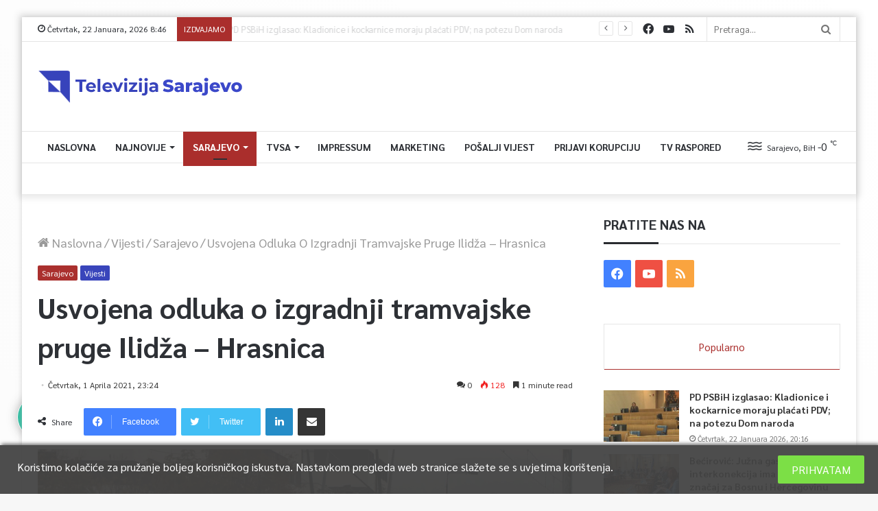

--- FILE ---
content_type: text/css
request_url: https://tvsa.ba/wp-content/uploads/elementor/css/post-1416.css?ver=1702981518
body_size: 1897
content:
.elementor-1416 .elementor-element.elementor-element-a28579e{z-index:1;overflow:visible;}.elementor-1416 .elementor-element.elementor-element-4522e11 > .elementor-element-populated{padding:0px 0px 0px 0px;}.elementor-1416 .elementor-element.elementor-element-96e838f:not(.elementor-motion-effects-element-type-background), .elementor-1416 .elementor-element.elementor-element-96e838f > .elementor-motion-effects-container > .elementor-motion-effects-layer{background-color:#F7F7F7;}.elementor-1416 .elementor-element.elementor-element-96e838f, .elementor-1416 .elementor-element.elementor-element-96e838f > .elementor-background-overlay{border-radius:0px 0px 0px 0px;}.elementor-1416 .elementor-element.elementor-element-96e838f{transition:background 0.3s, border 0.3s, border-radius 0.3s, box-shadow 0.3s;margin-top:-90px;margin-bottom:0px;padding:30px 0px 0px 260px;z-index:1;overflow:visible;}.elementor-1416 .elementor-element.elementor-element-96e838f > .elementor-background-overlay{transition:background 0.3s, border-radius 0.3s, opacity 0.3s;}.elementor-bc-flex-widget .elementor-1416 .elementor-element.elementor-element-7b23c0f.elementor-column .elementor-column-wrap{align-items:flex-end;}.elementor-1416 .elementor-element.elementor-element-7b23c0f.elementor-column.elementor-element[data-element_type="column"] > .elementor-column-wrap.elementor-element-populated > .elementor-widget-wrap{align-content:flex-end;align-items:flex-end;}.elementor-1416 .elementor-element.elementor-element-7b23c0f > .elementor-element-populated{margin:0px 0px -5px -100px;}.elementor-1416 .elementor-element.elementor-element-7b23c0f{z-index:19;}.elementor-1416 .elementor-element.elementor-element-b494f23 .bdt-advanced-icon-box-icon{margin-left:-0px;}.elementor-1416 .elementor-element.elementor-element-b494f23.elementor-position-right .bdt-advanced-icon-box-icon{margin-left:15px;}.elementor-1416 .elementor-element.elementor-element-b494f23.elementor-position-left .bdt-advanced-icon-box-icon{margin-right:15px;}.elementor-1416 .elementor-element.elementor-element-b494f23.elementor-position-top .bdt-advanced-icon-box-icon{margin-bottom:15px;}.elementor-1416 .elementor-element.elementor-element-b494f23 .bdt-advanced-icon-box .bdt-icon-wrapper i{transform:rotate(0deg);}.elementor-1416 .elementor-element.elementor-element-b494f23 .bdt-advanced-icon-box .bdt-icon-wrapper img{transform:rotate(0deg);}.elementor-1416 .elementor-element.elementor-element-b494f23 .bdt-advanced-icon-box .bdt-icon-wrapper{transform:rotate(0deg);}.elementor-1416 .elementor-element.elementor-element-b494f23 .bdt-advanced-icon-box{text-align:left;}.elementor-1416 .elementor-element.elementor-element-b494f23 .bdt-advanced-icon-box .bdt-advanced-icon-box-content{padding:50px 0px 0px 3px;}.elementor-1416 .elementor-element.elementor-element-b494f23 .bdt-advanced-icon-box-title{margin-bottom:7px;}.elementor-1416 .elementor-element.elementor-element-b494f23 .bdt-advanced-icon-box-content .bdt-advanced-icon-box-title{color:#333333;font-family:"Montserrat", Sans-serif;font-size:20px;font-weight:700;}.elementor-1416 .elementor-element.elementor-element-b494f23 .bdt-advanced-icon-box-content .bdt-advanced-icon-box-description{margin-bottom:0px;color:#737373;font-family:"Montserrat", Sans-serif;font-size:15px;font-weight:500;font-style:normal;}.elementor-1416 .elementor-element.elementor-element-b494f23 > .elementor-widget-container{margin:0px 0px 0px 0px;padding:0px 0px 0px 0px;}.elementor-1416 .elementor-element.elementor-element-8500a42 > .elementor-element-populated{margin:0px 0px 0px 0px;}.elementor-1416 .elementor-element.elementor-element-bc87f93 .bdt-advanced-icon-box-icon{margin-left:-0px;}.elementor-1416 .elementor-element.elementor-element-bc87f93.elementor-position-right .bdt-advanced-icon-box-icon{margin-left:0px;}.elementor-1416 .elementor-element.elementor-element-bc87f93.elementor-position-left .bdt-advanced-icon-box-icon{margin-right:0px;}.elementor-1416 .elementor-element.elementor-element-bc87f93.elementor-position-top .bdt-advanced-icon-box-icon{margin-bottom:0px;}.elementor-1416 .elementor-element.elementor-element-bc87f93 .bdt-advanced-icon-box .bdt-icon-wrapper i{transform:rotate(0deg);}.elementor-1416 .elementor-element.elementor-element-bc87f93 .bdt-advanced-icon-box .bdt-icon-wrapper img{transform:rotate(0deg);}.elementor-1416 .elementor-element.elementor-element-bc87f93 .bdt-advanced-icon-box .bdt-icon-wrapper{transform:rotate(0deg);}.elementor-1416 .elementor-element.elementor-element-bc87f93 .bdt-advanced-icon-box{text-align:left;}.elementor-1416 .elementor-element.elementor-element-bc87f93 .bdt-advanced-icon-box .bdt-advanced-icon-box-content{padding:48px 0px 0px 0px;}.elementor-1416 .elementor-element.elementor-element-bc87f93 .bdt-advanced-icon-box-title{margin-bottom:7px;}.elementor-1416 .elementor-element.elementor-element-bc87f93 .bdt-advanced-icon-box-content .bdt-advanced-icon-box-title{color:#333333;font-family:"Montserrat", Sans-serif;font-size:20px;font-weight:700;}.elementor-1416 .elementor-element.elementor-element-bc87f93 .bdt-advanced-icon-box-content .bdt-advanced-icon-box-description{margin-bottom:0px;color:#737373;font-family:"Montserrat", Sans-serif;font-size:15px;font-weight:500;font-style:normal;}.elementor-1416 .elementor-element.elementor-element-bc87f93 > .elementor-widget-container{margin:0px 0px 0px 0px;}.elementor-1416 .elementor-element.elementor-element-4a1b93c .ha-social-icons-wrapper > .elementor-repeater-item-246cafc.ha-social-icon{color:#4054B2;background-color:rgba(2, 1, 1, 0);}.elementor-1416 .elementor-element.elementor-element-4a1b93c .ha-social-icons-wrapper > .elementor-repeater-item-3adc47a.ha-social-icon{color:#4054B2;background-color:rgba(2, 1, 1, 0);}.elementor-1416 .elementor-element.elementor-element-4a1b93c .ha-social-icons-wrapper > .elementor-repeater-item-2cc34be.ha-social-icon{color:#4054B2;background-color:rgba(2, 1, 1, 0);}.elementor-1416 .elementor-element.elementor-element-4a1b93c{text-align:left;}.elementor-1416 .elementor-element.elementor-element-4a1b93c .ha-social-icon{padding:0px 0px 0px 0px;border-radius:0px 0px 0px 0px;}.elementor-1416 .elementor-element.elementor-element-4a1b93c .ha-social-icon:not(:last-child){margin-right:0px;}.elementor-1416 .elementor-element.elementor-element-4a1b93c .ha-social-icon-separator{margin-right:0px;}.elementor-1416 .elementor-element.elementor-element-4a1b93c .ha-social-icon.ha-social-icon--network i{font-size:20px;}.elementor-1416 .elementor-element.elementor-element-4a1b93c .ha-social-icon.ha-social-icon--network{padding:0.2em;}.elementor-1416 .elementor-element.elementor-element-4a1b93c .ha-social-icon:not(.elementor-social-icon-label) .ha-social-icon-label{margin-left:0px;}.elementor-1416 .elementor-element.elementor-element-4a1b93c > .elementor-widget-container{margin:-20px 0px 0px 0px;padding:0px 0px 0px 0px;}.elementor-1416 .elementor-element.elementor-element-9e148de:not(.elementor-motion-effects-element-type-background), .elementor-1416 .elementor-element.elementor-element-9e148de > .elementor-motion-effects-container > .elementor-motion-effects-layer{background-color:#F7F7F7;}.elementor-1416 .elementor-element.elementor-element-9e148de, .elementor-1416 .elementor-element.elementor-element-9e148de > .elementor-background-overlay{border-radius:0px 0px 0px 0px;}.elementor-1416 .elementor-element.elementor-element-9e148de{transition:background 0.3s, border 0.3s, border-radius 0.3s, box-shadow 0.3s;margin-top:-35px;margin-bottom:-35px;padding:30px 80px 22px 80px;z-index:0;overflow:visible;}.elementor-1416 .elementor-element.elementor-element-9e148de > .elementor-background-overlay{transition:background 0.3s, border-radius 0.3s, opacity 0.3s;}.elementor-1416 .elementor-element.elementor-element-95f8051{text-align:left;}.elementor-1416 .elementor-element.elementor-element-95f8051 .elementor-image img{width:50%;}.elementor-1416 .elementor-element.elementor-element-95f8051 > .elementor-widget-container{margin:0px 0px 0px 0px;padding:0px 0px 0px 0px;}.elementor-bc-flex-widget .elementor-1416 .elementor-element.elementor-element-7583024.elementor-column .elementor-column-wrap{align-items:flex-end;}.elementor-1416 .elementor-element.elementor-element-7583024.elementor-column.elementor-element[data-element_type="column"] > .elementor-column-wrap.elementor-element-populated > .elementor-widget-wrap{align-content:flex-end;align-items:flex-end;}.elementor-1416 .elementor-element.elementor-element-328f42e .elementskit-menu-container{height:30px;border-radius:0px 0px 0px 0px;}.elementor-1416 .elementor-element.elementor-element-328f42e .elementskit-navbar-nav li a .ekit-menu-icon{padding:0px 0px 0px 0px;}.elementor-1416 .elementor-element.elementor-element-328f42e .elementskit-navbar-nav > li > a{color:#000000;padding:10px 10px 10px 10px;}.elementor-1416 .elementor-element.elementor-element-328f42e .elementskit-navbar-nav > li > a:hover{color:#707070;}.elementor-1416 .elementor-element.elementor-element-328f42e .elementskit-navbar-nav > li > a:focus{color:#707070;}.elementor-1416 .elementor-element.elementor-element-328f42e .elementskit-navbar-nav > li > a:active{color:#707070;}.elementor-1416 .elementor-element.elementor-element-328f42e .elementskit-navbar-nav > li:hover > a{color:#707070;}.elementor-1416 .elementor-element.elementor-element-328f42e .elementskit-navbar-nav > li:hover > a .elementskit-submenu-indicator{color:#707070;}.elementor-1416 .elementor-element.elementor-element-328f42e .elementskit-navbar-nav > li > a:hover .elementskit-submenu-indicator{color:#707070;}.elementor-1416 .elementor-element.elementor-element-328f42e .elementskit-navbar-nav > li > a:focus .elementskit-submenu-indicator{color:#707070;}.elementor-1416 .elementor-element.elementor-element-328f42e .elementskit-navbar-nav > li > a:active .elementskit-submenu-indicator{color:#707070;}.elementor-1416 .elementor-element.elementor-element-328f42e .elementskit-navbar-nav > li.current-menu-item > a{color:#060606;}.elementor-1416 .elementor-element.elementor-element-328f42e .elementskit-navbar-nav > li.current-menu-ancestor > a{color:#060606;}.elementor-1416 .elementor-element.elementor-element-328f42e .elementskit-navbar-nav > li.current-menu-ancestor > a .elementskit-submenu-indicator{color:#060606;}.elementor-1416 .elementor-element.elementor-element-328f42e .elementskit-navbar-nav > li > a .elementskit-submenu-indicator{color:#000000;}.elementor-1416 .elementor-element.elementor-element-328f42e .elementskit-navbar-nav .elementskit-submenu-panel > li > a{padding:15px 15px 15px 15px;color:#000000;}.elementor-1416 .elementor-element.elementor-element-328f42e .elementskit-navbar-nav .elementskit-submenu-panel > li > a:hover{color:#707070;}.elementor-1416 .elementor-element.elementor-element-328f42e .elementskit-navbar-nav .elementskit-submenu-panel > li > a:focus{color:#707070;}.elementor-1416 .elementor-element.elementor-element-328f42e .elementskit-navbar-nav .elementskit-submenu-panel > li > a:active{color:#707070;}.elementor-1416 .elementor-element.elementor-element-328f42e .elementskit-navbar-nav .elementskit-submenu-panel > li:hover > a{color:#707070;}.elementor-1416 .elementor-element.elementor-element-328f42e .elementskit-navbar-nav .elementskit-submenu-panel > li.current-menu-item > a{color:#707070 !important;}.elementor-1416 .elementor-element.elementor-element-328f42e .elementskit-navbar-nav .elementskit-submenu-panel{border-radius:0px 0px 0px 0px;min-width:220px;}.elementor-1416 .elementor-element.elementor-element-328f42e .elementskit-menu-hamburger{float:right;}.elementor-1416 .elementor-element.elementor-element-328f42e .elementskit-menu-hamburger .elementskit-menu-hamburger-icon{background-color:rgba(0, 0, 0, 0.5);}.elementor-1416 .elementor-element.elementor-element-328f42e .elementskit-menu-hamburger > .ekit-menu-icon{color:rgba(0, 0, 0, 0.5);}.elementor-1416 .elementor-element.elementor-element-328f42e .elementskit-menu-hamburger:hover .elementskit-menu-hamburger-icon{background-color:rgba(0, 0, 0, 0.5);}.elementor-1416 .elementor-element.elementor-element-328f42e .elementskit-menu-hamburger:hover > .ekit-menu-icon{color:rgba(0, 0, 0, 0.5);}.elementor-1416 .elementor-element.elementor-element-328f42e .elementskit-menu-close{color:rgba(51, 51, 51, 1);}.elementor-1416 .elementor-element.elementor-element-328f42e .elementskit-menu-close:hover{color:rgba(0, 0, 0, 0.5);}.elementor-1416 .elementor-element.elementor-element-328f42e > .elementor-widget-container{margin:0px 0px 0px 0px;}.elementor-1416 .elementor-element.elementor-element-f891531:not(.elementor-motion-effects-element-type-background), .elementor-1416 .elementor-element.elementor-element-f891531 > .elementor-motion-effects-container > .elementor-motion-effects-layer{background-color:#F7F7F7;}.elementor-1416 .elementor-element.elementor-element-f891531, .elementor-1416 .elementor-element.elementor-element-f891531 > .elementor-background-overlay{border-radius:0px 0px 0px 0px;}.elementor-1416 .elementor-element.elementor-element-f891531{transition:background 0.3s, border 0.3s, border-radius 0.3s, box-shadow 0.3s;margin-top:4px;margin-bottom:4px;padding:20px 90px 10px 90px;z-index:1;overflow:visible;}.elementor-1416 .elementor-element.elementor-element-f891531 > .elementor-background-overlay{transition:background 0.3s, border-radius 0.3s, opacity 0.3s;}.elementor-bc-flex-widget .elementor-1416 .elementor-element.elementor-element-4537fdf.elementor-column .elementor-column-wrap{align-items:center;}.elementor-1416 .elementor-element.elementor-element-4537fdf.elementor-column.elementor-element[data-element_type="column"] > .elementor-column-wrap.elementor-element-populated > .elementor-widget-wrap{align-content:center;align-items:center;}.elementor-1416 .elementor-element.elementor-element-4537fdf.elementor-column > .elementor-column-wrap > .elementor-widget-wrap{justify-content:space-between;}.elementor-1416 .elementor-element.elementor-element-4537fdf > .elementor-element-populated{border-style:solid;border-width:1px 0px 0px 0px;border-color:rgba(106,114,154,0.3);transition:background 0.3s, border 0.3s, border-radius 0.3s, box-shadow 0.3s;padding:20px 0px 15px 0px;}.elementor-1416 .elementor-element.elementor-element-4537fdf > .elementor-element-populated > .elementor-background-overlay{transition:background 0.3s, border-radius 0.3s, opacity 0.3s;}.elementor-1416 .elementor-element.elementor-element-be92477{text-align:left;width:auto;max-width:auto;}.elementor-1416 .elementor-element.elementor-element-be92477 .elementor-heading-title{color:#333333;font-family:"Montserrat", Sans-serif;font-size:14px;font-weight:400;line-height:18px;}.elementor-1416 .elementor-element.elementor-element-79c428a{text-align:right;width:auto;max-width:auto;}.elementor-1416 .elementor-element.elementor-element-79c428a .elementor-heading-title{color:#333333;font-family:"Montserrat", Sans-serif;font-size:14px;font-weight:400;line-height:18px;}@media(max-width:1024px){.elementor-1416 .elementor-element.elementor-element-4522e11 > .elementor-element-populated{padding:150px 0px 100px 0px;}.elementor-1416 .elementor-element.elementor-element-96e838f{padding:60px 60px 60px 60px;}.elementor-1416 .elementor-element.elementor-element-7b23c0f > .elementor-element-populated{margin:0px 0px 40px 0px;}.elementor-1416 .elementor-element.elementor-element-9e148de{padding:60px 60px 60px 60px;}.elementor-1416 .elementor-element.elementor-element-328f42e .elementskit-menu-container{height:100%;max-width:350px;border-radius:0px 0px 0px 0px;}.elementor-1416 .elementor-element.elementor-element-328f42e .elementskit-nav-identity-panel{padding:10px 0px 10px 0px;}.elementor-1416 .elementor-element.elementor-element-328f42e .elementskit-navbar-nav > li > a{color:#000000;padding:10px 15px 10px 15px;}.elementor-1416 .elementor-element.elementor-element-328f42e .elementskit-navbar-nav .elementskit-submenu-panel > li > a{padding:15px 15px 15px 15px;}.elementor-1416 .elementor-element.elementor-element-328f42e .elementskit-navbar-nav .elementskit-submenu-panel{border-radius:0px 0px 0px 0px;min-width:200px;}.elementor-1416 .elementor-element.elementor-element-328f42e .elementskit-menu-hamburger{padding:8px 8px 8px 8px;width:45px;border-radius:3px;}.elementor-1416 .elementor-element.elementor-element-328f42e .elementskit-menu-close{padding:8px 8px 8px 8px;margin:12px 12px 12px 12px;width:45px;border-radius:3px;}.elementor-1416 .elementor-element.elementor-element-328f42e .elementskit-nav-logo > img{max-width:160px;max-height:60px;}.elementor-1416 .elementor-element.elementor-element-328f42e .elementskit-nav-logo{margin:5px 0px 5px 0px;padding:5px 5px 5px 5px;}.elementor-1416 .elementor-element.elementor-element-be92477{text-align:center;width:100%;max-width:100%;}.elementor-1416 .elementor-element.elementor-element-be92477 > .elementor-widget-container{margin:10px 0px 0px 5px;}.elementor-1416 .elementor-element.elementor-element-79c428a{text-align:center;width:100%;max-width:100%;align-self:center;}}@media(max-width:767px){.elementor-1416 .elementor-element.elementor-element-4522e11 > .elementor-element-populated{padding:150px 0px 100px 0px;}.elementor-1416 .elementor-element.elementor-element-96e838f{padding:40px 20px 40px 20px;}.elementor-1416 .elementor-element.elementor-element-b494f23 .bdt-advanced-icon-box-icon{margin-bottom:15px;}.elementor-1416 .elementor-element.elementor-element-bc87f93 .bdt-advanced-icon-box-icon{margin-bottom:0px;}.elementor-1416 .elementor-element.elementor-element-9e148de{padding:40px 20px 40px 20px;}.elementor-1416 .elementor-element.elementor-element-328f42e .elementskit-nav-logo > img{max-width:120px;max-height:50px;}.elementor-1416 .elementor-element.elementor-element-f891531{padding:20px 20px 30px 20px;}.elementor-1416 .elementor-element.elementor-element-be92477 > .elementor-widget-container{margin:0px 0px 10px 0px;}}@media(min-width:768px){.elementor-1416 .elementor-element.elementor-element-7b23c0f{width:39%;}.elementor-1416 .elementor-element.elementor-element-645d88e{width:29.996%;}.elementor-1416 .elementor-element.elementor-element-8500a42{width:31%;}.elementor-1416 .elementor-element.elementor-element-e410f78{width:80%;}.elementor-1416 .elementor-element.elementor-element-7583024{width:116.388%;}}@media(max-width:1024px) and (min-width:768px){.elementor-1416 .elementor-element.elementor-element-7b23c0f{width:100%;}.elementor-1416 .elementor-element.elementor-element-645d88e{width:50%;}.elementor-1416 .elementor-element.elementor-element-8500a42{width:50%;}.elementor-1416 .elementor-element.elementor-element-e410f78{width:50%;}.elementor-1416 .elementor-element.elementor-element-7583024{width:50%;}.elementor-1416 .elementor-element.elementor-element-4537fdf{width:100%;}}/* Start custom CSS for section, class: .elementor-element-96e838f */.elementor-1416 .elementor-element.elementor-element-96e838f {
    margin-left: auto !important;
    margin-right: auto !important;
}

@media only screen and (max-width: 1630px) {
    .elementor-1416 .elementor-element.elementor-element-96e838f  {
        margin-left: 30px !important;
        margin-right: 30px !important;
    }
}

@media only screen and (min-width: 768px) and (max-width: 1024px) {
    .elementor-1416 .elementor-element.elementor-element-96e838f  {
    margin-left: auto !important;
    margin-right: auto !important;
    }
}/* End custom CSS */
/* Start custom CSS for section, class: .elementor-element-9e148de */.elementor-1416 .elementor-element.elementor-element-9e148de {
    margin-left: auto !important;
    margin-right: auto !important;
}

@media only screen and (max-width: 1630px) {
    .elementor-1416 .elementor-element.elementor-element-9e148de  {
        margin-left: 30px !important;
        margin-right: 30px !important;
    }
}

@media only screen and (min-width: 768px) and (max-width: 1024px) {
    .elementor-1416 .elementor-element.elementor-element-9e148de  {
    margin-left: auto !important;
    margin-right: auto !important;
    }
}/* End custom CSS */
/* Start custom CSS for section, class: .elementor-element-f891531 */.elementor-1416 .elementor-element.elementor-element-f891531 {
    margin-left: auto !important;
    margin-right: auto !important;
}

@media only screen and (max-width: 1630px) {
    .elementor-1416 .elementor-element.elementor-element-f891531  {
        margin-left: 30px !important;
        margin-right: 30px !important;
    }
}

@media only screen and (min-width: 768px) and (max-width: 1024px) {
    .elementor-1416 .elementor-element.elementor-element-f891531  {
    margin-left: auto !important;
    margin-right: auto !important;
    }
}/* End custom CSS */
/* Start custom CSS for column, class: .elementor-element-4522e11 */.elementor-1416 .elementor-element.elementor-element-4522e11 .elementor-column-wrap {
    overflow: hidden;
}/* End custom CSS */

--- FILE ---
content_type: application/javascript
request_url: https://tvsa.ba/wp-content/plugins/happy-elementor-addons-pro/assets/js/happy-addons-pro.js?ver=1.9.0
body_size: 4920
content:
'use strict';
window.Happy = window.Happy || {};

(function ($, Happy, w) {
	var $window = $(w);

    $window.on('elementor/frontend/init', function () {

		// Set user time in cookie
		var HappyLocalTimeZone = new Date().toString().match(/([A-Z]+[\+-][0-9]+.*)/)[1];
		var ha_secure = (document.location.protocol === 'https:') ? 'secure' : '';
		document.cookie = "HappyLocalTimeZone="+HappyLocalTimeZone+";SameSite=Strict;"+ha_secure;

		var CountDown = function ($scope) {
			var $item = $scope.find('.ha-countdown');
			var $countdown_item = $item.find('.ha-countdown-item');
			var $end_action = $item.data('end-action');
			var $redirect_link = $item.data('redirect-link');
			var $end_action_div = $item.find('.ha-countdown-end-action');
			var $editor_mode_on = $scope.hasClass('elementor-element-edit-mode');
			$item.countdown({
				end: function () {
					if (('message' === $end_action || 'img' === $end_action) && $end_action_div !== undefined) {
						$countdown_item.css("display", "none");
						$end_action_div.css("display", "block");
					} else if ('url' === $end_action && $redirect_link !== undefined && $editor_mode_on !== true) {
						window.location.replace($redirect_link)
					}
				}
			});
		};

		var CarouselBase = elementorModules.frontend.handlers.Base.extend({
			onInit: function () {
				elementorModules.frontend.handlers.Base.prototype.onInit.apply(this, arguments);
				this.run();
			},

			getDefaultSettings: function () {
				return {
					selectors: {
						container: '.ha-carousel-container'
					},
					arrows: false,
					dots: false,
					checkVisible: false,
					infinite: true,
					slidesToShow: 3,
					rows: 0,
					prevArrow: '<button type="button" class="slick-prev"><i class="fa fa-chevron-left"></i></button>',
					nextArrow: '<button type="button" class="slick-next"><i class="fa fa-chevron-right"></i></button>',
				}
			},

			getDefaultElements: function () {
				var selectors = this.getSettings('selectors');
				return {
					$container: this.findElement(selectors.container)
				};
			},

			onElementChange: function () {
				this.elements.$container.slick('unslick');
				this.run();
			},

			getReadySettings: function () {
				var settings = {
					infinite: !!this.getElementSettings('loop'),
					autoplay: !!this.getElementSettings('autoplay'),
					autoplaySpeed: this.getElementSettings('autoplay_speed'),
					speed: this.getElementSettings('animation_speed'),
					centerMode: !!this.getElementSettings('center'),
					vertical: !!this.getElementSettings('vertical'),
					slidesToScroll: 1,
				};

				switch (this.getElementSettings('navigation')) {
					case 'arrow':
						settings.arrows = true;
						break;
					case 'dots':
						settings.dots = true;
						break;
					case 'both':
						settings.arrows = true;
						settings.dots = true;
						break;
				}

				settings.slidesToShow = this.getElementSettings('slides_to_show') || 3;
				settings.responsive = [
					{
						breakpoint: elementorFrontend.config.breakpoints.lg,
						settings: {
							slidesToShow: (this.getElementSettings('slides_to_show_tablet') || settings.slidesToShow),
						}
					},
					{
						breakpoint: elementorFrontend.config.breakpoints.md,
						settings: {
							slidesToShow: (this.getElementSettings('slides_to_show_mobile') || this.getElementSettings('slides_to_show_tablet')) || settings.slidesToShow,
						}
					}
				];

				return $.extend({}, this.getSettings(), settings);
			},

			run: function () {
				this.elements.$container.slick(this.getReadySettings());
			}
		});

		// Source Code
		var SourceCode = function ($scope) {
			var $item = $scope.find('.ha-source-code');
			var $lng_type = $item.data('lng-type');
			var $after_copy_text = $item.data('after-copy');
			var $code = $item.find('.language-' + $lng_type);
			var $copy_btn = $scope.find('.ha-copy-code-button');
			$copy_btn.on('click', function () {
				var $temp = $("<textarea>");
				$(this).append($temp);
				$temp.val($code.text()).select();
				document.execCommand("copy");
				$temp.remove();
				if ($after_copy_text.length) {
					$(this).text($after_copy_text);
				}
			});
			if ($lng_type !== undefined && $code !== undefined) {
				Prism.highlightElement($code.get(0));
			}
		};

		// Animated text
		var AnimatedText = function ($scope) {
			var $item = $scope.find('.cd-headline'),
				$animationDelay = $item.data('animation-delay');
			happyAnimatedText({
				selector: $item,
				animationDelay: $animationDelay,
			});
		};

		//Instagram Feed
		var InstagramFeed = function($scope) {
			var button = $scope.find('.ha-insta-load-more');
			var instagram_wrap = $scope.find('.ha-insta-default');
			button.on("click", function(e) {
				e.preventDefault();
				var $self = $(this),
				query_settings = $self.data("settings"),
				total = $self.data("total"),
				items = $scope.find('.ha-insta-item').length;
				$.ajax({
					url: HappyProLocalize.ajax_url,
					type: 'POST',
					data: {
						action: "ha_instagram_feed_action",
						security: HappyProLocalize.nonce,
						query_settings: query_settings,
						loaded_item: items,
					},
					success: function(response) {
						if(total > items){
							$(response).appendTo(instagram_wrap);
						}else{
							$self.text('All Loaded').addClass('loaded');
							setTimeout( function(){
								$self.css({"display": "none"});
							},800);
						}

					},
					error: function(error) {}
				});
			});
		};

		//Scrolling Image
		var ScrollingImage = elementorModules.frontend.handlers.Base.extend({

			onInit: function () {
				elementorModules.frontend.handlers.Base.prototype.onInit.apply(this, arguments);
				this.wrapper = this.$element.find('.ha-scrolling-image-wrapper');
				this.run();
			},
			onElementChange: function () {
				this.run();
			},
			run: function () {
				var container_height = this.wrapper.innerHeight(),
					container_width = this.wrapper.innerWidth(),
					image_align = this.wrapper.data('align'),
					scroll_direction = this.wrapper.data('scroll-direction'),
					items = this.wrapper.find('.ha-scrolling-image-container'),
					single_image_box = items.find('.ha-scrolling-image-item'),
					scroll = 'scroll'+image_align+scroll_direction+container_height+container_width,
					duration = this.wrapper.data('duration'),
					direction = 'normal',
					horizontal_align_width = 10,
					vertical_align_height = 10;

				var start = {'transform': 'translateY('+container_height+'px)'},
					end = {'transform': 'translateY(-101%)'};
				if('bottom' === scroll_direction || 'right' === scroll_direction){
					direction = 'reverse';
				}
				if('ha-horizontal' === image_align){
					start = {'transform': 'translateX('+container_width+'px)'};
					end = {'transform': 'translateX(-101%)'};
					single_image_box.each(function(){
						horizontal_align_width += $(this).outerWidth(true);
					});
					items.css({'width':horizontal_align_width,'display':'flex'});
					items.find('img').css({'max-width':'100%'});
					single_image_box.css({'display':'inline-flex'});
				}
				if('ha-vertical' === image_align){
					single_image_box.each(function(){
						vertical_align_height += $(this).outerHeight(true);
					});
				}
				$.keyframe.define([{
					name: scroll,
					'0%': start,
					'100%':end,
				}]);
				items.playKeyframe({
					name: scroll,
					duration: duration+'ms',
					timingFunction: 'linear',
					delay: '0s',
					iterationCount: 'infinite',
					direction: direction,
					fillMode: 'none',
					complete: function(){
					}
				});
			}
		});

		//Pricing Table ToolTip
		var PricingTableToolTip = function($scope) {
			var tooltip_area = $scope.find('.ha-pricing-table-feature-tooltip');
			tooltip_area.on({
				mouseenter: function (e) {
					var $this = $(this),
						direction = $this[0].getBoundingClientRect(),
						tooltip = $this.find('.ha-pricing-table-feature-tooltip-text'),
						tooltipW = tooltip.outerWidth(true),
						tooltipH = tooltip.outerHeight(true),
						W_width = $(window).width(),
						W_height = $(window).height();
					tooltip.css({ left: '0', right: 'auto', top: 'calc(100% + 1px)', bottom: 'auto' });
					if(W_width - direction.left < tooltipW && direction.right < tooltipW){
						tooltip.css({ left: 'calc(50% - ('+tooltipW+'px/2))'});
					}else if(W_width - direction.left < tooltipW){
							tooltip.css({ left: 'auto', right: '0' });
					}
					if(W_height - direction.bottom < tooltipH){
							tooltip.css({ top: 'auto', bottom: 'calc(100% + 1px)' });
					}
				}
			});

		};

		var TabHandlerBase = elementorModules.frontend.handlers.Base.extend({
			$activeContent: null,

			getDefaultSettings: function () {
				return {
					selectors: {
						tabTitle: '.ha-tab__title',
						tabContent: '.ha-tab__content'
					},
					classes: {
						active: 'ha-tab--active'
					},
					showTabFn: 'show',
					hideTabFn: 'hide',
					toggleSelf: false,
					hidePrevious: true,
					autoExpand: true
				};
			},

			getDefaultElements: function () {
				var selectors = this.getSettings('selectors');

				return {
					$tabTitles: this.findElement(selectors.tabTitle),
					$tabContents: this.findElement(selectors.tabContent)
				};
			},

			activateDefaultTab: function () {
				var settings = this.getSettings();

				if (!settings.autoExpand || 'editor' === settings.autoExpand && !this.isEdit) {
					return;
				}

				var defaultActiveTab = this.getEditSettings('activeItemIndex') || 1,
					originalToggleMethods = {
						showTabFn: settings.showTabFn,
						hideTabFn: settings.hideTabFn
					};

				// Toggle tabs without animation to avoid jumping
				this.setSettings({
					showTabFn: 'show',
					hideTabFn: 'hide'
				});

				this.changeActiveTab(defaultActiveTab);

				// Return back original toggle effects
				this.setSettings(originalToggleMethods);
			},

			deactivateActiveTab: function (tabIndex) {
				var settings = this.getSettings(),
					activeClass = settings.classes.active,
					activeFilter = tabIndex ? '[data-tab="' + tabIndex + '"]' : '.' + activeClass,
					$activeTitle = this.elements.$tabTitles.filter(activeFilter),
					$activeContent = this.elements.$tabContents.filter(activeFilter);

				$activeTitle.add($activeContent).removeClass(activeClass);

				$activeContent[settings.hideTabFn]();
			},

			activateTab: function (tabIndex) {
				var settings = this.getSettings(),
					activeClass = settings.classes.active,
					$requestedTitle = this.elements.$tabTitles.filter('[data-tab="' + tabIndex + '"]'),
					$requestedContent = this.elements.$tabContents.filter('[data-tab="' + tabIndex + '"]');

				$requestedTitle.add($requestedContent).addClass(activeClass);

				$requestedContent[settings.showTabFn]();
			},

			isActiveTab: function (tabIndex) {
				return this.elements.$tabTitles.filter('[data-tab="' + tabIndex + '"]').hasClass(this.getSettings('classes.active'));
			},

			bindEvents: function () {
				var _this = this;

				this.elements.$tabTitles.on({
					keydown: function keydown(event) {
						if ('Enter' === event.key) {
							event.preventDefault();

							_this.changeActiveTab(event.currentTarget.getAttribute('data-tab'));
						}
					},
					click: function click(event) {
						event.preventDefault();

						_this.changeActiveTab(event.currentTarget.getAttribute('data-tab'));
					}
				});
			},

			onInit: function () {
				elementorModules.frontend.handlers.Base.prototype.onInit.apply(this, arguments);
				this.activateDefaultTab();
			},

			onEditSettingsChange: function (propertyName) {
				if ('activeItemIndex' === propertyName) {
					this.activateDefaultTab();
				}
			},

			changeActiveTab: function (tabIndex) {
				var isActiveTab = this.isActiveTab(tabIndex),
					settings = this.getSettings();

				if ((settings.toggleSelf || !isActiveTab) && settings.hidePrevious) {
					this.deactivateActiveTab();
				}

				if (!settings.hidePrevious && isActiveTab) {
					this.deactivateActiveTab(tabIndex);
				}

				if (!isActiveTab) {
					this.activateTab(tabIndex);
				}
			}
		});

		// TimeLine
		var TimeLine = function($scope) {
			var T_ID = $scope.data('id');
			var timeline = $scope.find('.ha-timeline-wrap');
			var dataScroll = timeline.data('scroll');
			var timeline_block = timeline.find('.ha-timeline-block');
			var event = "scroll.timelineScroll"+T_ID+" resize.timelineScroll"+T_ID;

            function scroll_tree() {
                timeline_block.each(function () {
                    var block_height = $(this).outerHeight(true);
                    var $offsetTop = $(this).offset().top;
                    var window_middle_p = $window.scrollTop() + $window.height() / 2;
                    if ($offsetTop < window_middle_p) {
                        $(this).addClass("ha-timeline-scroll-tree");
                    } else {
                        $(this).removeClass("ha-timeline-scroll-tree");
                    }
                    var scroll_tree_wrap = $(this).find('.ha-timeline-tree-inner');
                    var scroll_height = ($window.scrollTop() - scroll_tree_wrap.offset().top) + ($window.outerHeight() / 2);

                    if ($offsetTop < window_middle_p && timeline_block.hasClass('ha-timeline-scroll-tree')) {
                        if (block_height > scroll_height) {
                            scroll_tree_wrap.css({"height": scroll_height * 1.5 + "px",});
                        } else {
                            scroll_tree_wrap.css({"height": block_height * 1.2 + "px",});
                        }
                    } else {
                        scroll_tree_wrap.css("height", "0px");
                    }
                });
            }

			if( 'yes' === dataScroll) {
				scroll_tree();
				$window.on(event, scroll_tree);
			}else{
				$window.off(event);
			}
		};

        var HotSpots = elementorModules.frontend.handlers.Base.extend({
            onInit: function () {
                elementorModules.frontend.handlers.Base.prototype.onInit.apply(this, arguments);
                this.init();
            },

            bindEvents: function() {
            	if (!this.isEdit) {
                    this.elements.$items.on('click.spotClick', function(e) {
                    	e.preventDefault();
                    });
				}
			},

            getDefaultSettings: function () {
                return {
                    selectors: {
                        item: '.ha-hotspots__item'
                    },
                }
            },

            getDefaultElements: function () {
                return {
                    $items: this.findElement(this.getSettings('selectors.item'))
                };
            },

            onElementChange: function(changedProp) {
				if ( ! this.hasTipso() ) {
					return
				}

            	if (changedProp.indexOf('tooltip_') === 0) {
                    this.elements.$items.tipso('destroy');
					this.init();
                }
			},

			hasTipso: function() {
				return $.fn['tipso'];
			},

            init: function () {
            	var position = this.getElementSettings('tooltip_position'),
					width = this.getElementSettings('tooltip_width'),
					background = this.getElementSettings('tooltip_bg_color'),
                	color = this.getElementSettings('tooltip_color'),
                	speed = this.getElementSettings('tooltip_speed'),
                	delay = this.getElementSettings('tooltip_delay'),
                	hideDelay = this.getElementSettings('tooltip_hide_delay'),
                	hideArrow = this.getElementSettings('tooltip_hide_arrow'),
                	hover = this.getElementSettings('tooltip_hover'),
					elementId = this.getID();

				if ( ! this.hasTipso() ) {
					return
				}

            	this.elements.$items.each(function(index, item) {
            		var $item = $(item),
						target = $item.data('target'),
						settings = $item.data('settings'),
						classes = [
                            'ha-hotspots--' + elementId,
                            'elementor-repeater-item-' + target,
						];
            		$item.tipso({
                        color: color,
                        width: width.size || 200,
                        position: settings.position || position,
						speed: speed,
						delay: delay,
                        showArrow: !hideArrow,
                        tooltipHover: !!hover,
                        hideDelay: hideDelay,
                        background: background,
						useTitle: false,
                        content: $('#ha-' + target).html(),
                        onBeforeShow: function($e, e, tooltip) {
                            tooltip.tipso_bubble.addClass(classes.join(' '));
						}
					});
                });
            }
        });

		var LineChart = function( $scope ) {
			elementorFrontend.waypoint($scope, function () {
				var $chart = $(this),
					$container = $chart.find( '.ha-line-chart-container' ),
					$chart_canvas = $chart.find( '#ha-line-chart' ),
					settings      = $container.data( 'settings' );

				if ( $container.length ) {
					var chart = new Chart( $chart_canvas, settings );
				}
			} );
		};

		var RadarChart = function( $scope ) {
			elementorFrontend.waypoint($scope, function () {
				var $chart = $(this),
					$container = $chart.find( '.ha-radar-chart-container' ),
					$chart_canvas = $chart.find( '#ha-radar-chart' ),
					settings      = $container.data( 'settings' );

				if ( $container.length ) {
					var chart = new Chart( $chart_canvas, settings );
				}
			} );
		};

		var PolarChart = function( $scope ) {
			elementorFrontend.waypoint($scope, function () {
				var $chart = $(this),
					$container = $chart.find( '.ha-polar-chart-container' ),
					$chart_canvas = $chart.find( '#ha-polar-chart' ),
					settings      = $container.data( 'settings' );

				if ( $container.length ) {
					var chart = new Chart( $chart_canvas, settings );
				}
			} );
		};

		var PieChart = function( $scope ) {
			elementorFrontend.waypoint($scope, function () {
				var $chart = $(this),
					$container = $chart.find( '.ha-pie-chart-container' ),
					$chart_canvas = $chart.find( '#ha-pie-chart' ),
					settings      = $container.data( 'settings' );

				if ( $container.length ) {
					var chart = new Chart( $chart_canvas, settings );
				}
			} );
		};

		//facebook feed
		var FacebookFeed = function($scope) {
			var button = $scope.find('.ha-facebook-load-more');
			var facebook_wrap = $scope.find('.ha-facebook-items');
			button.on("click", function(e) {
				e.preventDefault();
				var $self = $(this),
					query_settings = $self.data("settings"),
					total = $self.data("total"),
					items = $scope.find('.ha-facebook-item').length;
				$.ajax({
					url: HappyProLocalize.ajax_url,
					type: 'POST',
					data: {
						action: "ha_facebook_feed_action",
						security: HappyProLocalize.nonce,
						query_settings: query_settings,
						loaded_item: items,
					},
					success: function(response) {
						if(total > items){
							$(response).appendTo(facebook_wrap);
						}else{
							$self.text('All Loaded').addClass('loaded');
							setTimeout( function(){
								$self.css({"display": "none"});
							},800);
						}
					},
					error: function(error) {}
				});
			});
		};

		elementorFrontend.hooks.addAction(
			'frontend/element_ready/ha-countdown.default',
			CountDown
		);

		elementorFrontend.hooks.addAction(
			'frontend/element_ready/ha-team-carousel.default',
			function ($scope) {
				elementorFrontend.elementsHandler.addHandler(CarouselBase, {
					$element: $scope,
					selectors: {
						container: '.ha-team-carousel-wrap',
					},
					prevArrow: '<button type="button" class="slick-prev"><i class="hm hm-arrow-left"></i></button>',
					nextArrow: '<button type="button" class="slick-next"><i class="hm hm-arrow-right"></i></button>'
				});
			}
		);

		elementorFrontend.hooks.addAction(
			'frontend/element_ready/ha-source-code.default',
			SourceCode
		);

		elementorFrontend.hooks.addAction(
			'frontend/element_ready/ha-animated-text.default',
			AnimatedText
		);

		elementorFrontend.hooks.addAction(
			'frontend/element_ready/ha-logo-carousel.default',
			function ($scope) {
				elementorFrontend.elementsHandler.addHandler(CarouselBase, {
					$element: $scope,
					selectors: {
						container: '.ha-logo-carousel-wrap',
					},
				});
			}
		);

		elementorFrontend.hooks.addAction(
			'frontend/element_ready/ha-testimonial-carousel.default',
			function ($scope) {
				elementorFrontend.elementsHandler.addHandler(CarouselBase, {
					$element: $scope,
					selectors: {
						container: '.ha-testimonial-carousel__wrap',
					},
				});
			}
		);

		elementorFrontend.hooks.addAction(
			'frontend/element_ready/ha-advanced-tabs.default',
			function ($scope) {
				elementorFrontend.elementsHandler.addHandler(TabHandlerBase, {
					$element: $scope,
				});
			}
		);

		elementorFrontend.hooks.addAction(
			'frontend/element_ready/ha-instagram-feed.default',
			InstagramFeed
		);

		elementorFrontend.hooks.addAction(
			'frontend/element_ready/ha-scrolling-image.default',
			function ($scope) {
				elementorFrontend.elementsHandler.addHandler(ScrollingImage, {
					$element: $scope,
				});
			}
		);

		elementorFrontend.hooks.addAction(
			'frontend/element_ready/ha-pricing-table.default',
			PricingTableToolTip
		);

        elementorFrontend.hooks.addAction(
            'frontend/element_ready/ha-accordion.default',
            function ($scope) {
                elementorFrontend.elementsHandler.addHandler(TabHandlerBase, {
                    $element: $scope,
                    selectors: {
                        tabTitle: '.ha-accordion__item-title',
                        tabContent: '.ha-accordion__item-content'
                    },
                    classes: {
                        active: 'ha-accordion__item--active'
                    },
                    showTabFn: 'slideDown',
                    hideTabFn: 'slideUp',
                });
            }
        );

        elementorFrontend.hooks.addAction(
            'frontend/element_ready/ha-toggle.default',
            function ($scope) {
                elementorFrontend.elementsHandler.addHandler(TabHandlerBase, {
                    $element: $scope,
                    selectors: {
                        tabTitle: '.ha-toggle__item-title',
                        tabContent: '.ha-toggle__item-content'
                    },
                    classes: {
                        active: 'ha-toggle__item--active'
                    },
                    hidePrevious: false,
                    autoExpand: 'editor',
                    showTabFn: 'slideDown',
                    hideTabFn: 'slideUp',
                });
            }
		);

		elementorFrontend.hooks.addAction(
			'frontend/element_ready/ha-timeline.default',
			TimeLine
		);

        elementorFrontend.hooks.addAction(
            'frontend/element_ready/ha-hotspots.default',
            function($scope) {
                elementorFrontend.elementsHandler.addHandler(HotSpots, {
                	$element: $scope
				})
            }
		);

		elementorFrontend.hooks.addAction(
			'frontend/element_ready/ha-line-chart.default',
			LineChart
		);

		elementorFrontend.hooks.addAction(
			'frontend/element_ready/ha-pie-chart.default',
			PieChart
		);

		elementorFrontend.hooks.addAction(
			'frontend/element_ready/ha-polar-chart.default',
			PolarChart
		);

		elementorFrontend.hooks.addAction(
			'frontend/element_ready/ha-radar-chart.default',
			RadarChart
		);

		elementorFrontend.hooks.addAction(
			'frontend/element_ready/ha-facebook-feed.default',
			FacebookFeed
		);
		
		elementorFrontend.hooks.addAction(
			'frontend/element_ready/ha-twitter-carousel.default',
			function ($scope) {
				elementorFrontend.elementsHandler.addHandler(CarouselBase, {
					$element: $scope,
					selectors: {
						container: '.ha-tweet-carousel-items',
					},
				});
			}
		);

	});

}(jQuery, Happy, window));